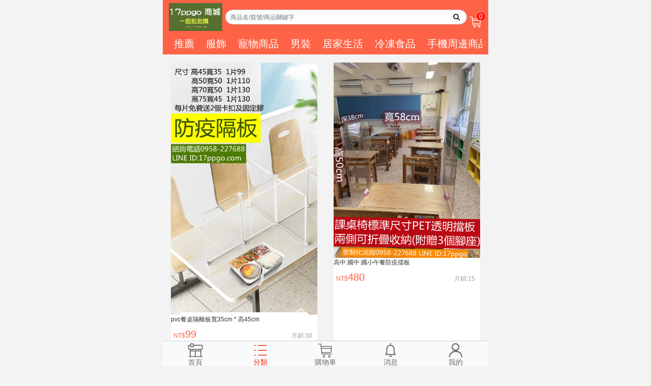

--- FILE ---
content_type: text/html; charset=UTF-8
request_url: https://17ppgo.com/?a=type&m=typelist&tid=60
body_size: 2293
content:
<!DOCTYPE html>
<html lang="en">

<head>
    <meta charset="UTF-8">
    <meta name="viewport" content="width=device-width, initial-scale=1.0">
    <meta name="keywords" content="團購,批發購,網購,蝦皮購物,奇摩拍賣商城,pchome商店街,線上購物,台灣淘寶,夠馬吉,電子商城,j襪子,衣服,乾髮帽,手機架,寵物沙發床,迷你搗蒜機,防疫隔板,女性服飾,男性服飾,運動用品,噴霧器,酒精空瓶,多功能鍋,寵物外出包,寵物飲水機,飲料杯套,櫥房水槽過濾網,迷你小風扇,車子導航架,韓國東大門,帆布包,藍牙音箱,壓克力隔板,浴巾,浴裙,居家商品,手機周邊商品">
    <meta name="description" content="台灣電子商城,批發零售,網購,珊瑚絨,加厚乾髮帽,薯條貓咪襪子,手機殼,手機架,寵物沙發床,迷你搗蒜機,防疫隔板,女性服飾,男性服飾,運動用品,噴霧器,酒精空瓶,多功能鍋,寵物外出包,寵物飲水機,飲料杯套,櫥房水槽過濾網,迷你小風扇,車子導航架,韓國東大門,帆布包,藍牙音箱,壓克力隔板,浴巾,浴裙,居家商品,手機周邊商品的最佳選擇">
    <title>分類商品-17批批購商城</title>
    <!-- Base Css -->
    <link rel="stylesheet" href="./static/css/bootstrap.min.css">
    <link rel="stylesheet" href="./static/css/flipTimer.css">
    <link rel="stylesheet" href="./static/css/flipTimer_new.css">
    <link rel="stylesheet" href="./static/css/common.css">
    <link rel="stylesheet" href="./static/css/index.css">
    <link rel="stylesheet" href="./static/font/iconfont.css">
</head>

<body>
    <!-- Main -->
        
    <div class="container" id="main">
        <!-- Index Header -->
        <link rel="shortcut icon" href="./favicon.ico" type="image/x-icon" />
<div class="navbar fixed-top" id="header">
    <div class="head flex">
        <a href="./" class="logo">
            <img src="./static/uploads/images/170937442117.jpg" alt="團購,批發購,網購,蝦皮購物,奇摩拍賣商城,pchome商店街,線上購物,台灣淘寶,夠馬吉,電子商城,j襪子,衣服,乾髮帽,手機架,寵物沙發床,迷你搗蒜機,防疫隔板,女性服飾,男性服飾,運動用品,噴霧器,酒精空瓶,多功能鍋,寵物外出包,寵物飲水機,飲料杯套,櫥房水槽過濾網,迷你小風扇,車子導航架,韓國東大門,帆布包,藍牙音箱,壓克力隔板,浴巾,浴裙,居家商品,手機周邊商品">
        </a>
        <form class="form-inline searchbar" action="./" method="get">
            <input type="hidden" name="a" value="search">
            <input name="s" class="form-control searchinput" type="search" placeholder="商品名/貨號/商品關鍵字" aria-label="Search" value="">
            <button class="iconfont icon-sousuo searchbtn" type="submit"></button>
        </form>
        <a href="./?a=car&m=book" class="message-btn">
            <i class="iconfont icon-gouwuche">
                <i style="display:block;width:15px;height:15px;line-height:15px;font-style:normal;text-align:center;position:absolute;right: -5px;top: 0;background:red;border-radius: 100px;color:#fff;font-size: 14px;">0</i>
            </i>
        </a>
    </div>
    <div class="typelinks">
        <ul class="types">
            <li class="link">
                <a href="./">推薦</a>
            </li>
                                <li class="link">
                        <a href="./?a=type&m=typelist&tid=86">
                            服飾                        </a>
                    </li>
                                <li class="link">
                        <a href="./?a=type&m=typelist&tid=82">
                            寵物商品                        </a>
                    </li>
                                <li class="link">
                        <a href="./?a=type&m=typelist&tid=68">
                            男裝                        </a>
                    </li>
                                <li class="link">
                        <a href="./?a=type&m=typelist&tid=40">
                            居家生活                        </a>
                    </li>
                                <li class="link">
                        <a href="./?a=type&m=typelist&tid=59">
                            冷凍食品                        </a>
                    </li>
                                <li class="link">
                        <a href="./?a=type&m=typelist&tid=44">
                            手機周邊商品                        </a>
                    </li>
                                <li class="link">
                        <a href="./?a=type&m=typelist&tid=50">
                            文創商品                        </a>
                    </li>
                                <li class="link">
                        <a href="./?a=type&m=typelist&tid=58">
                            防護商品專區                        </a>
                    </li>
                                <li class="link">
                        <a href="./?a=type&m=typelist&tid=75">
                            珊瑚絨浴帽浴巾浴裙系列                        </a>
                    </li>
                                <li class="link">
                        <a href="./?a=type&m=typelist&tid=60">
                            壓克力隔板                        </a>
                    </li>
                                <li class="link">
                        <a href="./?a=type&m=typelist&tid=97">
                            箱包                        </a>
                    </li>
                                <li class="link">
                        <a href="./?a=type&m=typelist&tid=99">
                            票卷                        </a>
                    </li>
                                <li class="link">
                        <a href="./?a=type&m=typelist&tid=118">
                            鞋子                        </a>
                    </li>
                    </ul>
    </div>
</div>
<!-- Global site tag (gtag.js) - Google Analytics -->
<script async src="https://www.googletagmanager.com/gtag/js?id=G-GNT8VWJS60"></script>
<script>
  window.dataLayer = window.dataLayer || [];
  function gtag(){dataLayer.push(arguments);}
  gtag('js', new Date());

  gtag('config', 'G-GNT8VWJS60');
</script>        <!-- Index Header End -->
        <!-- Margin -->
        <div id="margin"></div>
        <!-- Margin End-->
        <!-- Main Box -->
        <!-- RecommonGoods -->
        <div class="row">
            <div class="goods" v-for="item,index in goodsdata">
                <a :href="'./?a=goods&gid='+item.gid">
                    <div class="gimg">
                        <img :src="item.img" :alt="item.title">
                    </div>
                    <div class="gtitle">
                        {{item.title}}
                    </div>
                    <div class="price">
                        <span class="nowprice"><span class="int"><span class="sng">NT$</span>{{item.nowprice|priceInt}}</span><span class="float">{{item.nowprice|priceFloat}}</span></span>
                        <span class="sold">月銷:{{item.sold}}</span>
                    </div>
                </a>
            </div>
            <div class="goods more" @click="getmore">
                <a href="javascript:;">
                    
                        <i class="iconfont icon-gengduo"></i>
                
                        <div class="gtitle">
                            查看更多
                        </div>
                    
                </a>
            </div>
        </div>
        <!-- RecommonGoods End-->
        <!-- Main Box End -->
        <!-- Margin -->
        <div class="bottom_margin"></div>
        <!-- Margin End-->
        <!-- Footer -->
        <div class="row nav fixed-bottom row-cols-5" id="footer">
    <div class="nav-item">
        <a href="./" class="navlink ">
        <div class="nav-icon"><i class="iconfont icon-shouye"></i></div>
        <div class="nav-name">首頁</div>
        </a>
    </div>
    <div class="nav-item">
        <a href="./?a=type" class="navlink active">
        <div class="nav-icon"><i class="iconfont icon-fenlei"></i></div>
        <div class="nav-name">分類</div>
        </a>
    </div>
    <div class="nav-item">
        <a href="./?a=car&m=book" class="navlink ">
        <div class="nav-icon"><i class="iconfont icon-gouwuche"></i></div>
        <div class="nav-name">購物車</div>
        </a>
    </div>
    <div class="nav-item">
        <a href="./" class="navlink ">
        <div class="nav-icon"><i class="iconfont icon-xiaoxi">
                    </i></div>
        <div class="nav-name">消息</div>
        </a>
    </div>
    <div class="nav-item">
        <a href="./" class="navlink ">
        <div class="nav-icon"><i class="iconfont icon-wode"></i></div>
        <div class="nav-name">我的</div>
        </a>
    </div>

</div>


<div style="display: none;">
    <script type="text/javascript" src="https://s9.cnzz.com/z_stat.php?id=1279185700&web_id=1279185700"></script>
</div>        <!-- Footer End-->

    </div>
    <!-- Main End -->

    <!-- Base JavaScirpt -->
    <script src="./static/js/jquery.min.js"></script>
    <script src="./static/js/jquery.lazyload.min.js"></script>
    <script src="./static/js/jquery.flipTimer.js"></script>
    <script src="./static/js/bootstrap.bundle.min.js"></script>
    <script src="./static/js/bootstrap.min.js"></script>
    <script src="./static/js/vue.min.js"></script>
    <script src="./static/layer/layer.js"></script>
    <script>
        var tid="60";
    </script>
    <script src="./static/js/typelist.js"></script>
</body>

</html>

--- FILE ---
content_type: text/html; charset=UTF-8
request_url: https://17ppgo.com/?a=type&m=getgoods&tid=60&p=1
body_size: 141
content:
[{"gid":"201","title":"pvc餐桌隔離板寬35cm * 高45cm","oldprice":"200","nowprice":"99","sold":"30","img":".\/static\/uploads\/goods\/1627781416122.jpg"},{"gid":"214","title":"高中.國中.國小午餐防疫擋板","oldprice":"580","nowprice":"480","sold":"15","img":".\/static\/uploads\/goods\/1629743603988.jpg"},{"gid":"176","title":"桌上型隔板","oldprice":"690","nowprice":"590","sold":"10","img":".\/static\/uploads\/goods\/16235913731921215.jpg"},{"gid":"198","title":"餐桌隔板70cm*60cm厚度4mm（台灣現貨）","oldprice":"1190","nowprice":"890","sold":"10","img":".\/static\/uploads\/goods\/162576220715618461561.png"},{"gid":"205","title":"圓桌梅花座壓克力隔板（高60cm寬30cm）","oldprice":"450","nowprice":"380","sold":"10","img":".\/static\/uploads\/goods\/16284456031 (1).jpg"},{"gid":"204","title":"ㄇ型壓克力擋板60*50 30*50","oldprice":"900","nowprice":"590","sold":"9","img":".\/static\/uploads\/goods\/162645259521296.jpg"}]

--- FILE ---
content_type: text/css
request_url: https://17ppgo.com/static/css/flipTimer_new.css
body_size: 263
content:
.flipTimer {
    color: #FFF;
    font-family: "Helvetica Neue", Helvetica, sans-serif;
    font-size: 20px;
    font-weight: bold;
    line-height: 20px;
    height: 20px;
}
.flipTimer .digit-set {
    border-radius: 0px;
    border: 1px solid red;
    box-shadow: unset;
    width: 21px;
    height: 100%;
    display: inline-block;
    position: relative;
}
.flipTimer .digit > div.digit-top, .flipTimer .digit > div.shadow-top {
    background-color: red;
    border-bottom: 1px solid #fff;
    box-sizing: border-box;
    top: 0;
    z-index: 0;
    border-radius: 0px;
}
.flipTimer .digit > div.digit-top:before, .flipTimer .digit > div.shadow-top:before {
    content: "";
    box-shadow: unset;
    height: 100%;
    width: 100%;
    position: absolute;
    left: 0;
    top: 0;
}
.flipTimer .digit > div.digit-bottom:before, .flipTimer .digit > div.shadow-bottom:before {
    content: "";
    box-shadow: unset;
    border-radius: 0px;
    height: 100%;
    width: 100%;
    position: absolute;
    left: 0;
    top: 0;
}
.flipTimer .digit > div.shadow-bottom {
    background: unset;
    width: 15px;
    opacity: 0;
    -webkit-transition: opacity 0.3s ease-in;
}
.flipTimer .digit > div.digit-bottom, .flipTimer .digit > div.shadow-bottom {
    background-color: red;
    bottom: 0;
    z-index: 0;
    border-radius: 0px;
}
.flipTimer .digit > div.shadow-top {
    background: unset;
    width: 21px;
    opacity: 0;
    -webkit-transition: opacity 0.3s ease-in;
}
.flipTimer .digit > div {
    position: absolute;
    left: 0;
    overflow: hidden;
    height: 50%;
    padding: 0 4px;
}
.flipTimer .digit > div.digit-bottom .digit-wrap, .flipTimer .digit > div.shadow-bottom .digit-wrap {
    display: block;
    margin-top: -94%;
}

--- FILE ---
content_type: text/css
request_url: https://17ppgo.com/static/css/common.css
body_size: 1520
content:
/* 整体 布局 */
html,body{
    height: 100%;
    background: #f3f3f3;
    font-size:12px;
    font-family: "Microsoft YaHei",Arial,Helvetica,sans-serif;
}
body,.container,.nav,.navbar,.row{
    max-width: 640px;
    margin: 0 auto;
}
.container{
    padding:0;
}
a{
    text-decoration: none !important;
}
.bottom_margin{
    margin-bottom: 60px;
    height:1px;
    clear: both;
}
[v-cloak]{
    display: none;
}
/* 顶部导航栏 */
.navbar{
    height: auto;
    background-color: tomato;
}
.head{
    display:flex;
    max-width: 640px;
    box-sizing: border-box;
    width: 100%;
}
.head .logo{
    display: flex;
    flex:2;
    align-items: center;
}
.head .logo img{
    width: 100%;
    max-width: 100%;
}
.searchbar{
    position: relative;
    display: flex;
    flex:9;
    margin: 0 6px;
}
.searchbar input{
    width: 100% !important;
    border-radius: 20px;
    outline:unset;
    padding-right: 36px;
}
.searchbtn{
    position: absolute;
    right: 6px;
    background: unset;
    outline: unset;
    border: none;
}
.message-btn{
    display:flex;
    flex:0;
    align-items: flex-end;
}
.message-btn i{
    color:#fff;
    font-size:24px;
}
/* 底部导航栏 */
.nav-icon i{
    font-size: 30px;
    line-height: 30px;
}
.nav-name{
    text-align: center;
    font-size: 14px;
    line-height: 14px;
}
.nav{
    background-color: #f9fafb;
    border-top: 1px solid #cdcdcd;
    padding-top:3px;
    height:50px;
    margin: 0 auto;
}
.nav-item{
    text-align: center;
}
.navlink{
    text-decoration: none !important;
    color:#6e6e6e;
}
.navlink:hover{
    color:#f22812;
}
.navlink.active{
    color:#f22812;
}
/* 全屏轮播图 */
.bannerbox{
    height:200px;
    position: relative;
    width: 100%;
    overflow: hidden;
}
.bannerlist{
    width: 9999999999999px;
    position: absolute;
    left:0;
    transition: all .5s ease;
}
.bannerbox ul{
    margin:0;
    padding:0;
}
.bannerbox li{
    float:left;
    list-style: none;
}
.banner img{
    width: 100%;
    height: 200px;
}
.banner a{
    display: block;
}
.bannernumber{
    position: absolute;
    width: 100px;
    margin: 0 auto !important;
    text-align: center;
    left: 0;
    bottom: 20px;
    right: 0;
}
.bannernumber .number{
    width: 10px;
    height: 10px;
    background-color: rgba(0,0,0,.5);
    border-radius: 50%;
    margin-left:10px;
    cursor: pointer;
}
.bannernumber .number.active{
    background-color: tomato;
}
/* 标题 */
.title{
    display: flex;
    align-items: center;
    white-space: nowrap;
    text-overflow: ellipsis;
}
.title .name{
    font-size:24px;
    font-weight: bolder;
    margin:0 10px;
}
.title .more{
    margin-left: auto;
    margin-right:0px;
}
.title .more a{
    color:#333;
    font-size:16px;
}
.itembox{
    width: 100%;
    height:auto;
    margin-top:10px;
    white-space: nowrap;
    overflow-x: scroll;
}
.gitem{
    width: 200px;
    height:auto;
    margin-right:5px;
    display: inline-block;
    margin-bottom:10px;
    overflow: hidden;
}
.gitem img{
    width: 100%;
}
.gitem a{
    color:#333;
}
.gitem .gtitle{
    overflow: hidden;
    white-space: nowrap;
    text-overflow: ellipsis;
    width: 100%;
    font-size: 17px;
    padding:0 2px;
}
.nowprice{
    font-size:16px;
    color:tomato;
}
.nowprice .int{
    font-size:20px;
}
.oldprice{
    font-size: 12px;
    text-decoration: line-through;
    color:#cdcdcd;
}
.title_tj{
    max-width: 640px;
    margin: 10px auto 0px;
}
.title_tj img{
    width: 100%;
}
.goods{
    width: 45%;
    margin:2.5%;
    float: left;
    background-color: #fff;
    border-radius: 10px;
    position: relative;
}
.goods .gimg img{
    width: 100%;
}
.goods .gtitle{
    white-space: nowrap;
    overflow: hidden;
    text-overflow: ellipsis;
}
.goods a{
    color:#333;
}
.goods .price{
    padding:5px;
    display:flex;
    align-items: baseline;
}
.goods .price .sold{
    align-items: center;
    display: flex;
    margin: 0px 5px 0px auto;
    color:#9e9e9e;
}
.goods.more{
    background-color: #cdcdcd;
    display: flex;
    flex-direction: column;
    align-items: center;
    justify-items: center;
    cursor: pointer;
}
.goods.more a{
    text-align: center;
    margin: auto;
    box-sizing: border-box;
    display: block;
}
.goods.more a i{
    font-size:30px;

}


.goods .number{
    position: absolute;
    width: 32px;
    height: 32px;
    line-height: 32px;
    text-align: center;
    background: url(../images/star.png);
    color:#fff;
    font-weight: bolder;
}
/* 手机版 */
@media(max-width:640px){
    .title .name{
        font-size:16px;
        font-weight: bolder;
        margin:0 5px;
    }
    .gitem{
        width: 115px;
    }
    .gitem .gtitle{
        font-size:14px;
    }
}

.sng{
    font-size: 12px;
}
/* 商品分類 */
.typelinks{
    margin-top: 10px;
    overflow-x: scroll;
    width: 100%;
    max-width: 640px;
}
.typelinks .types{
    margin: 0;
    padding: 0;
    white-space: nowrap;
}
.typelinks .types .link{
    list-style: none;
    display: inline-block;
    margin:0 10px;
}
.typelinks .types .link a{
    display: flex;
    color:#fff;
    font-size:15px;
}

@media(min-width:640px){
    .typelinks .types .link a{
        display: flex;
        color:#fff;
        font-size:20px;
    }
}

/* 錯誤頁面 */
.error{
    width: 300px;
    margin:30px auto;
}
.error img{
    width: 256px;
    margin: 0 auto;
}
.error .errortext{
    width: 300px;
    text-align: center;
    font-size: 20px;
    font-weight: bolder;
}
.jumplink{
    width: 300px;
    text-align: center;
    font-size: 16px;
}
.btn{
    color:#fff;
}
.btn:active,.btn:hover{
    color:#fff !important;
    outline: unset;
    box-shadow: none;
}
/* 右上小標 */
i{
    position: relative;
}
.tip_num{
    position: absolute;
    right:0;
    bottom:0;
    font-size: 12px;
    background-color: tomato;
    border-radius: 100%;
    width: 15px;
    height: 15px;
    color:#fff;
    line-height: 15px;
    text-align: center;
}

--- FILE ---
content_type: text/css
request_url: https://17ppgo.com/static/css/index.css
body_size: -22
content:
/* 秒杀盒子 */
.seckillbox{
    width: 100%;
    height: auto;
    background-color: #fff;
    border-radius: 20px;
    margin-top: 10px;
    padding: 10px;
}

@media(min-width:640px){
    .seckillbox{
        width: 100%;
        height: auto;
        background-color: #fff;
        border-radius: 20px;
        margin-top: 10px;
        padding: 10px;
    }
}


--- FILE ---
content_type: text/css
request_url: https://17ppgo.com/static/font/iconfont.css
body_size: 6195
content:
@font-face {font-family: "iconfont";
  src: url('iconfont.eot?t=1596528302743'); /* IE9 */
  src: url('iconfont.eot?t=1596528302743#iefix') format('embedded-opentype'), /* IE6-IE8 */
  url('[data-uri]') format('woff2'),
  url('iconfont.woff?t=1596528302743') format('woff'),
  url('iconfont.ttf?t=1596528302743') format('truetype'), /* chrome, firefox, opera, Safari, Android, iOS 4.2+ */
  url('iconfont.svg?t=1596528302743#iconfont') format('svg'); /* iOS 4.1- */
}

.iconfont {
  font-family: "iconfont" !important;
  font-size: 16px;
  font-style: normal;
  -webkit-font-smoothing: antialiased;
  -moz-osx-font-smoothing: grayscale;
}

.icon-daifukuan01:before {
  content: "\e626";
}

.icon-iconddsho:before {
  content: "\e63c";
}

.icon-quxiaodingdan:before {
  content: "\e625";
}

.icon-hg:before {
  content: "\e640";
}

.icon-huangguan:before {
  content: "\e61e";
}

.icon-kulian:before {
  content: "\e638";
}

.icon-chacha:before {
  content: "\e62f";
}

.icon-zuo:before {
  content: "\e612";
}

.icon-chilun:before {
  content: "\e65b";
}

.icon-daifahuo:before {
  content: "\e649";
}

.icon-yifahuo:before {
  content: "\e620";
}

.icon-tuihuan:before {
  content: "\e63f";
}

.icon-daifukuan:before {
  content: "\e609";
}

.icon-yiwancheng:before {
  content: "\e60a";
}

.icon-shouhuodizhi:before {
  content: "\e712";
}

.icon-dingdan:before {
  content: "\e623";
}

.icon-jiahao1:before {
  content: "\e71e";
}

.icon-jianhao:before {
  content: "\e723";
}

.icon-xingxing1:before {
  content: "\e641";
}

.icon-line:before {
  content: "\e600";
}

.icon-xingxing:before {
  content: "\e607";
}

.icon-lajitong:before {
  content: "\e622";
}

.icon-jiahao:before {
  content: "\e726";
}

.icon-gengduo:before {
  content: "\e66f";
}

.icon-you:before {
  content: "\e608";
}

.icon-fenlei:before {
  content: "\e601";
}

.icon-shouye:before {
  content: "\e624";
}

.icon-wode:before {
  content: "\e616";
}

.icon-gouwuche:before {
  content: "\e61d";
}

.icon-sousuo:before {
  content: "\e61a";
}

.icon-xiaoxi:before {
  content: "\e61f";
}



--- FILE ---
content_type: text/javascript
request_url: https://17ppgo.com/static/js/jquery.flipTimer.js
body_size: 2541
content:
(function($) {

  /**
   * @class flipTimer
   * @constructor
   *
   * @param element {HTMLElement} the element flipTimer is called on
   */
  var flipTimer = function(element, options) {
    this.element = element;

    // ensures the HTMLElement has a class of 'flipTimer'
    if (!this.element.hasClass('flipTimer')) {
      this.element.addClass('flipTimer');
    }

    // attach users options to instance
    this.userOptions = options;

    // attach default options to instance
    this.defaultOptions = flipTimer.defaults;

    // merge default options with user options and attach to instance
    this.options = $.extend({}, this.defaultOptions, this.userOptions);

    // detects if the seconds digits should be used
    if (this.element.find('.seconds').length > 0) {
      this.options.seconds = this.element.find('.seconds')[0];
    }

    // detects if the minutes digits should be used
    if (this.element.find('.minutes').length > 0) {
      this.options.minutes = this.element.find('.minutes')[0];
    }

    // detects if the hours digits should be used
    if (this.element.find('.hours').length > 0) {
      this.options.hours = this.element.find('.hours')[0];
    }

    // detects if the days digits should be used
    if (this.element.find('.days').length > 0) {
      this.options.days = this.element.find('.days')[0];
    }

    // store the date/time when initialised
    this.initDate = new Date();

    // make the date into a javascript date
    this.options.date = new Date(this.options.date);

    // untested
    this.calculateDate();
  };

  flipTimer.defaults = {
    seconds: false,
    minutes: false,
    hours: false,
    days: false,
    date: (new Date()).toDateString(),
    direction: 'up',
    callback: null,
    digitTemplate: '' +
      '<div class="digit">' +
      '  <div class="digit-top">' +
      '    <span class="digit-wrap"></span>' +
      '  </div>' +
      '  <div class="shadow-top"></div>' +
      '  <div class="digit-bottom">' +
      '    <span class="digit-wrap"></span>' +
      '  </div>' +
      '  <div class="shadow-bottom"></div>' +
      '</div>'
  };

  flipTimer.prototype = {
    /**
     * Calculates the difference in date for the timer
     *
     * @method calculateDate
     */
    calculateDate: function() {
      var dateDiff;

      // calculates the difference in dates
      if (this.options.direction == 'down') {
        dateDiff = this.options.date - this.initDate;
      } else if (this.options.direction == 'up') {
        dateDiff = this.initDate - this.options.date;
      }

      // sets the date/time on the instance
      this.seconds = Math.floor(dateDiff/1000) % 60;
      this.minutes = Math.floor(dateDiff/1000/60) % 60;
      this.hours = Math.floor(dateDiff/1000/3600) % 24;
      this.days = Math.floor(dateDiff/1000/60/60/24);
      //console.log("计算日期:",this.seconds,this.minutes,this.hours);
      // render the html for the plugin
      this.render();
    },

    /**
     * Dictates what needs rendering for the plugin
     *
     * @method render
     */
    render: function() {
      // if using seconds, populate it
      if (this.options.seconds) {
        this.renderDigits(this.options.seconds, this.seconds);
      }
      // if using minutes, populate it
      if (this.options.minutes) {
        this.renderDigits(this.options.minutes, this.minutes);
      }
      // if using hours, populate it
      if (this.options.hours) {
        this.renderDigits(this.options.hours, this.hours);
      }
      // if using days, populate it
      if (this.options.days) {
        this.renderDigits(this.options.days, this.days);
      }
      //console.log("显示日期");
      this.startTimer();
    },

    /**
     * Renders the digits for a given subject
     *
     * @method renderDigits
     * @param subject {HTMLElement} the element to generate digits for
     */
    renderDigits: function(subject, value) {
      var i, x, max, maxDigit, currentDigit, _this = this, number_array;

      // if digits are not already rendered...
      if ($(subject).find('.digit').length == 0) {
        // split the value into two individual digits
        // unless time has ran out
        if (_this.days < 0 && _this.hours < 0 && _this.minutes < 0 && _this.seconds < 0) {
          number_array = [0,0];
        } else if (_this.days > 999) {
          number_array = [0,0];
        } else {
          number_array = String((value / 10).toFixed(1)).split('.');
        }

        // set maximum digits for seconds/minutes/hours
        if (subject == _this.options.seconds || subject == _this.options.minutes) {
          // minutes and seconds max digit
          maxDigit = 5;
        } else if (subject == _this.options.hours) {
          // hours max digit
          maxDigit = 2;
        } else {
          // everything else digit max
          maxDigit = 9;
        }

        // append two divs to contain two sets of digits for each subject
        $(subject).append('<div class="digit-set"></div><div class="digit-set"></div>');

        // for each digit-set in the subject
        $(subject).find('.digit-set').each(function(el) {
          // if first digit, then use digit max
          max = (el == 0) ? maxDigit : 9;

          // generate the right number of digits
          for(i=0; i<=max; i++) {
            // append the digit template
            $(this).append(_this.options.digitTemplate);

            // if direction is down then make numbers decline
            x = (_this.options.direction == 'down') ? max - i : i;

            // select the current digit and apply the number to it
            currentDigit = $(this).find('.digit')[i];
            $(currentDigit).find('.digit-wrap').append(x);

            // if the current number matches the value then apply active class
            if (x == number_array[el]) {
              $(currentDigit).addClass('active');
            } else if (number_array[el] != 0 && ((x + 1) == number_array[el])) {
              // if the current number is one less than active but not zero
              $(currentDigit).addClass('previous');
            } else if (number_array[el] == 0 && x == max) {
              // if the current number is zero then apply previous to max
              $(currentDigit).addClass('previous');
            }
          }
        });
      }
    },

    /**
     * Start a timer with an interval of 1 second
     *
     * @method startTimer
     */
    startTimer: function() {
      var _this = this;

      clearInterval(this.timer);
      this.timer = setInterval(function() {
          //console.log("正在执行定时器",_this.days,_this.hours,_this.minutes,_this.seconds);
        // if timer runs out stop the timer
        if (_this.days <= 0 && _this.hours <= 0 && _this.minutes <= 0 && _this.seconds <= 0) {
          // execute callback if one exists
          if (_this.options.callback) {
            _this.options.callback();
          }

          clearInterval(_this.timer);
          return;
        }

        // if timer runs out stop the timer
        if ((_this.days > 999) || (_this.days == 999 && _this.hours == 23 && _this.minutes == 59 && _this.seconds == 59)) {
          clearInterval(_this.timer);
          return;
        }

        // increase/decrease seconds
        (_this.options.direction == 'down') ? _this.seconds-- : _this.seconds++;
        if (_this.options.seconds) _this.increaseDigit(_this.options.seconds);

        // increase/decrease minutes
        if (_this.seconds == 60 || _this.seconds == -1) {
          if (_this.options.direction == 'down') {
            _this.seconds = 59;
            _this.minutes--;
          } else {
            _this.seconds = 0;
            _this.minutes++;
          }
          if (_this.options.minutes) _this.increaseDigit(_this.options.minutes);
        }

        // increase/decrease hours
        if (_this.minutes == 60 || _this.minutes == -1) {
          if (_this.options.direction == 'down') {
            _this.minutes = 59;
            _this.hours--;
          } else {
            _this.minutes = 0;
            _this.hours++;
          }
          if (_this.options.hours) _this.increaseDigit(_this.options.hours);
        }

        // increase/decrease days
        if (_this.hours == 24 || _this.hours == -1) {
          if (_this.options.direction == 'down') {
            _this.hours = 23;
            _this.days--;
          } else {
            _this.hours = 0;
            _this.days++;
          }
          if (_this.options.days) _this.increaseDigit(_this.options.days);
        }
      },1000);
    },

    /**
     * Changes classes on the digits to increase the number
     *
     * @method increaseDigit
     * @param target {HTMLElement} the element to increase digit for
     */
    increaseDigit: function(target) {
      var digitSets = new Array(), _this = this;

      // find all digit-sets related to digit type
      $(target).find('.digit-set').each(function() {
        digitSets.push(this);
      });

      // increase individual digit
      increase(digitSets[digitSets.length - 1]);

      /**
       * Increases individual digit in a digit-set
       *
       * @param el {HTMLElement} the digit-set being increased
       */
      function increase(el) {
        var current = $(el).find('.active'),
            previous = $(el).find('.previous'),
            index = $.inArray(el, digitSets);

        previous.removeClass('previous');
        current.removeClass('active').addClass('previous');

        if (current.next().length == 0) {
          if (_this.options.direction == 'down'
              && target == _this.options.hours
              && (_this.hours == -1 || _this.hours == 23)
              && $(el).find('.digit').length == 10) {
            // if the hours digit reaches 0 it should make 24 active
            $($(el).find('.digit')[6]).addClass('active');
          } else {
            // increase to first digit in set
            $(el).find('.digit:first-child').addClass('active');
          }
          if (index != 0) {
            // increase digit of sibling digit-set
            increase(digitSets[index - 1]);
          }
        } else {
          if (_this.options.direction == "up"
              && target == _this.options.hours
              && _this.hours == 24) {
            // if the hours digit reaches 24 it should make 0 active
            $(el).find('.digit:first-child').addClass('active');
            increase(digitSets[index - 1]);
          } else {
            // increase the next digit
            current.next().addClass('active');
          }
        }
      }
    }
  };

  $.fn.flipTimer = function(options) {
    return this.each(function() {
      if (!$(this).data('flipTimer')) {
        $(this).data('flipTimer', new flipTimer($(this), options));
      }
    });
  };
})(jQuery);


--- FILE ---
content_type: text/javascript
request_url: https://17ppgo.com/static/js/typelist.js
body_size: 275
content:
function headerHeight(){
    var height=$("#header").css("height");
    $("#margin").css("height",height);
}
headerHeight();
new Vue({
    el:"#main",
    data:{
        goodsdata:[],
        p:1,
    },
    methods: {
        getmore:async function(){
            await $.get("./?a=type&m=getgoods&tid="+tid+"&p="+this.p,data=>{
                if(data!=''){
                    data=JSON.parse(data);
                    console.log(data);
                    for (let i = 0; i < data.length; i++) {
                        this.goodsdata.push(data[i]);
                    }
                }else{
                    layer.msg("沒有更多啦");
                }
            });
            this.p++;
        }
    },
    async mounted() {
        await this.getmore();
        window.onresize=function(){
            headerHeight();
            self.imgresize();
        }
    },
    filters:{
        priceInt(data){
            if(data!=undefined){
            return data.split(".")[0];
            }
        },
        priceFloat(data){
            if(data!=undefined&&data.split(".")[1]!=undefined){
                return "."+data.split(".")[1];
            }else{
                return "";
            }
        }
    }
})